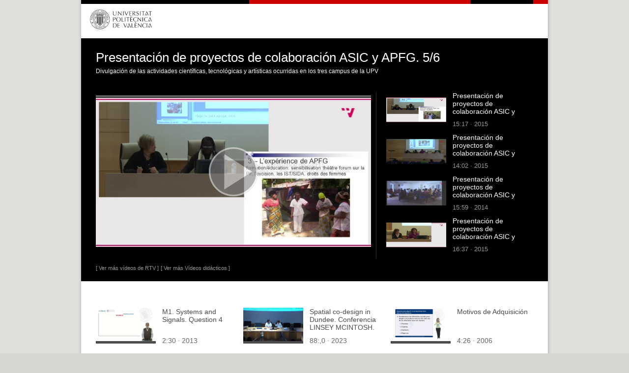

--- FILE ---
content_type: text/html; charset=ISO-8859-15
request_url: http://www.upv.es/visor/media/be9d6abc-f1fe-497b-8124-13bf19bf57bc/c
body_size: 48495
content:
<?xml version="1.0" encoding="ISO-8859-15"?>
<!DOCTYPE html PUBLIC "-//W3C//DTD XHTML 1.1//EN"  "http://www.w3.org/TR/xhtml11/DTD/xhtml11.dtd">
<html version="-//W3C//DTD XHTML 1.1//EN" xmlns="http://www.w3.org/1999/xhtml" xml:lang="en"
      xmlns:xsi="http://www.w3.org/2001/XMLSchema-instance" xsi:schemaLocation="http://www.w3.org/1999/xhtml http://www.w3.org/MarkUp/SCHEMA/xhtml11.xsd">
    

<head>
<meta name="viewport" content="initial-scale=1.0, user-scalable=no"/>
<meta http-equiv="Content-Type" content="text/html; charset=iso-8859-15" />
<title>UPV</title>
<meta name="description" content="La Universitat Politècnica de València, consolidada como una institución joven y dinámica, tiene por objetivo formar para el empleo. Para ello, cuenta con un profesorado competente y motivado, que se esfuerza por ofrecer la máxima calidad educativa. Prácticas remuneradas en empresa, estancias en el extranjero, becas, actividades deportivas y culturales gratuitas. La UPV proporciona a sus alumnos todos los recursos necesarios para una formación integral, que desarrolle por igual los conocimientos tecnológicos y las habilidades sociales y personales." />
<meta name="keywords" content="Valencia, universidad, UPV, politecnica, investigacion,  institutos, parque cientifico, docencia, posgrado, masters, cursos, secundaria, estudiante, profesor, empleo, practicas empresa,  deportes, biblioteca,  servicios universitarios, centros, departamentos, estudios, alumnado, profesores" />
  
<link href="/css/upv_n.css" rel="stylesheet" type="text/css" />
<link href="/css/n23-normal.css" rel="stylesheet" type="text/css" />

<script src="/intupv2k7/ajax3/prototype.js" type="text/javascript"></script>
<script src="/intupv2k7/ajax3/scriptaculous.js" type="text/javascript"></script>
<script type="text/javascript" src="/js/jquery-1.9.1.min.js"></script>
<script type="text/javascript">
  $.noConflict();
  // Code that uses other library's $ can follow here.
  </script>

<!-- <script type="text/javascript" src="/intupv2k7/lib/jquery/addon/jquery.cookie.js"></script> -->
<script type="text/javascript" src="/js/comun.js"></script>
<script type="text/javascript" src="/js/tipografia.js"></script>
<script type="text/javascript" src="/js/idioma.js"></script>


  <!-- Gregal 462313: se añaden los JavaScript necesarios para el funcionamiento del menúy desplegable en bloque -->
  <!-- <script type="text/javascript" src="/js/jquery-1.js"></script> -->
  <!-- <script type="text/javascript" src="/js/jquery-1.9.1.min.js"></script> -->
  <script type="text/javascript" src="/js/jquery.cookie.min.js"></script>
  <script type="text/javascript" src="/js/jquery.easing.js"></script>
  <!-- <script type="text/javascript" src="/js/jquery_003.js"></script> -->

    

<script type="text/javascript">
  jQuery(document).ready(function() {
    establecer_tipografia();
  });
</script>
    
<noscript>
</noscript>
</head>
<body>
<!-- Para el menú herramientas -->
    <script type = "text/javascript">
        function showOnOff(imgElemId,divElemId) {

            var divElem = document.getElementById (divElemId);
            var imgElem = document.getElementById (imgElemId);

            // Abrimos o cerramos el item seleccionado

            if(divElem.style.display == "none" || divElem.style.display == ""){
                divElem.style.display = "block";
                /*imgElem.src = "//www.upv.es/yansu/images/ico_minus.gif";*/
                imgElem.src = "//www.upv.es/imagenes/icon-plegar.png";
                /*opensubs[indice]=1*/

            } else {
                divElem.style.display = "none";
                /*imgElem.src = "//www.upv.es/yansu/images/ico_plus.gif";*/
                imgElem.src = "//www.upv.es/imagenes/icon-desplegar.png";
                /*opensubs[indice]=0*/
            }


            return false; /* true if opera 6 */


        }

    </script>
<noscript><div></div></noscript>

<div id="body">
  <div id="DIVpag">
    <!-- Cab_Banner_n -->
    <div id="DIVcabN3">
      <div id="DIVsep1N3">
        <img class="barrasup_rojonegro1" alt="-" src="/imagenes/NGR.png" style="float:left;width:342px;height:8px;" />
        <img class="barrasup_rojonegro2" alt="-" src="/imagenes/NGR.png" style="width:128px;height:8px;padding-left:30px;padding-right:30px;float:right;" />
      </div>
      <div id="DIVcab1N3">
        <div id="DIVescudoN3"><a href="/"><img src="/imagenes/marcaUPVN1.png" id="escudoN3" alt="UPV" longdesc="/lawai/escudo-es.txt"  /></a></div>

<div class="menu_movil" style="display:none;">
            <div class="div-identif">


               <a href="est_intranet.Ni_portal_n?P_IDIOMA=c" title="Mi UPV" class="menuAD2"><img alt="Mi UPV" src="//www.upv.es/imagenes/img_identif.png" /></a>

             </div>
            <div class="div-hgsa2">
            <img alt="Herramientas" src="//www.upv.es/imagenes/menu-hamburguesa2.png" />
            </div>
            <div class="div-hgsa">
            <img alt="Menú" src="//www.upv.es/imagenes/menu-hamburguesa.png" />
            </div>
        </div>

        <div id="DIVmenuHerramientas">
          <ul>
            <li class="menuHerramientas">
  
<!-- Primera pos p_idioma : 107-->
<a class="menuHerramientas" href="http://www.upv.es/pls/oalu/sic_nvisor.Multimedia?P_FUENTE=media&amp;p_id=be9d6abc-f1fe-497b-8124-13bf19bf57bc&amp;P_IDIOMA=v" title="Versió en valencià" lang="es">Valencià</a>&nbsp;·
<a class="menuHerramientas" href="http://www.upv.es/pls/oalu/sic_nvisor.Multimedia?P_FUENTE=media&amp;p_id=be9d6abc-f1fe-497b-8124-13bf19bf57bc&amp;P_IDIOMA=i" title="English Version" lang="es">English</a>
&nbsp;<div class="separa">I</div></li>
    <li class="menuHerramientas"><a href="/bin2/tipoacc/a?http%3A%2F%2Fwww.upv.es%3A81%2Fpls%2Foalu%2Fsic_nvisor.Multimedia%3FP_FUENTE%3Dmedia%26p_id%3Dbe9d6abc-f1fe-497b-8124-13bf19bf57bc%26p_idioma%3Dc" class="menuHerramientas"
            onclick="return cambia_tipografia(tipo1);return false;"
            title="Tamaño mediano">a</a> · <a
            href="/bin2/tipoacc/A?http%3A%2F%2Fwww.upv.es%3A81%2Fpls%2Foalu%2Fsic_nvisor.Multimedia%3FP_FUENTE%3Dmedia%26p_id%3Dbe9d6abc-f1fe-497b-8124-13bf19bf57bc%26p_idioma%3Dc" class="menuHerramientas"
            onclick="return cambia_tipografia(tipo2);return false;"
            title="Tamaño grande">A</a> &nbsp;<div class="separa">I</div></li>
              <li class="menuHerramientas"><a href="/otros/accesibilidad-es.html" title="Accesibilidad"
                  class="menuHerramientas">Accesibilidad</a> &nbsp;<div class="separa">I</div></li>
              <li class="menuHerramientas"><a href="/otros/mapa-web-es.html" title="Mapa web"
                  class="menuHerramientas">Mapa web</a> &nbsp;<div class="separa">I</div></li>
              <li class="menuHerramientas"><a href="/pls/soalu/sic_mag.MetaBus?p_idioma=c&P_VISTA=normal" title="Buscador"
                  class="menuHerramientas">Buscar</a> &nbsp;<div class="separa">I</div></li>
              <li class="menuHerramientas"><a href="/pls/soalu/sic_person.Busca_Persona?p_idioma=c&P_VISTA=normal" title="Directorio"
                  class="menuHerramientas">Directorio</a></li>
    </ul>
    <ul id="DIVaccesoDirectoN3">
       <li class="menuAD">::&nbsp; <a href="https://intranet.upv.es/pls/soalu/est_intranet.NI_Portal_n?p_idioma=c" title="Mi UPV"
           class="menuAD2">Iniciar sesión</a> &nbsp;::
           <img src="/imagenes/espacio2.png" alt="espacio" width="23" height="5" /></li>
    </ul>
  </div>

  <div class="estabilizador">&nbsp; </div>
  </div>
  <hr id="divide" style="background-color: #888888; height: 2px;margin: 0;display:none;" />
  </div> <!-- /cabecera pagina -->



    <!-- Gregal 462313: Se añade el JavaScript que permite ocultar los menús -->
    <script type="text/javascript">
        function cerrarSubmenus()
        {
          jQuery("#submenu1").slideUp();
          jQuery("#submenu2").slideUp();
          jQuery("#submenu3").slideUp();
          jQuery("#submenu4").slideUp();
          jQuery("#submenu5").slideUp();
        }

        function showOnOff(imgElemId,divElemId) {
            var divElem = document.getElementById (divElemId);
            var imgElem = document.getElementById (imgElemId);
            // Abrimos o cerramos el item seleccionado
            if(divElem.style.display == "none" || divElem.style.display == ""){
                divElem.style.display = "block";
                imgElem.src = "/imagenes/icon-plegar.png";
                /*opensubs[indice]=1*/
            } else {
                divElem.style.display = "none";
                imgElem.src = "/imagenes/icon-desplegar.png";
                /*opensubs[indice]=0*/
            }
            return false; /* true if opera 6 */
        }

        var timer;

        function menu () {
            jQuery("#div_MENUH").hover(
                function(e) {
                    e.preventDefault();
                    e.stopPropagation();
                    jQuery("#DIVbarraMenutog").css({"display":"block"});
                    jQuery("#img_close_tablet").css({"display":"block"});
                    jQuery("#img_open_tablet").css({"display":"none"});
                    if(timer) {
                        clearTimeout(timer);
                        timer = null
                    }
                },
                 function(e) {
                     e.preventDefault();
                     e.stopPropagation();
                     timer = setTimeout(function() {


                        jQuery("#DIVbarraMenutog").slideUp(1000);
                        jQuery("#img_close_tablet").css({"display":"none"});
                        jQuery("#img_open_tablet").css({"display":"block"});

                     }, 1000);
                 }
            );
        }

        jQuery(document).ready(function() {
            menu();
            jQuery("#desplegarSubmenu1").on("click",
                    function () {
                        cerrarSubmenus();
                        jQuery("#submenu1").css({"display":"block"});
                        jQuery("#plegarSubmenu1").css({"display":"block"});
                        jQuery("#desplegarSubmenu1").css({"display":"none"});
                    }
            );
            jQuery("#plegarSubmenu1").on("click",
                    function () {
                        jQuery("#submenu1").css({"display":"none"});
                        jQuery("#plegarSubmenu1").css({"display":"none"});
                        jQuery("#desplegarSubmenu1").css({"display":"block"});
                    }
            );

            jQuery("#menu_close_tablet").on("click", function(e) {
                e.preventDefault();
                e.stopPropagation();
                //alert(document.getElementById("DIVbarraMenutog").style.display);
                if (document.getElementById("DIVbarraMenutog").style.display === "block")
                {
                    jQuery("#DIVbarraMenutog").slideUp();
                    jQuery("#img_close_tablet").css({"display":"none"});
                    jQuery("#img_open_tablet").css({"display":"block"});
                }else if (document.getElementById("DIVbarraMenutog").style.display === "")
                {
                    jQuery("#DIVbarraMenutog").slideUp();
                    jQuery("#img_close_tablet").css({"display":"none"});
                    jQuery("#img_open_tablet").css({"display":"block"});
                }
                else if (document.getElementById("DIVbarraMenutog").style.display === "none")
                {
                    jQuery("#DIVbarraMenutog").css({"display":"block"});
                    jQuery("#img_close_tablet").css({"display":"block"});
                    jQuery("#img_open_tablet").css({"display":"none"});
                }
            });
        });
        //setInterval(menu, 1000);
    </script>


    <!-- Para el menú herramientas -->
    <script type="text/javascript">
        jQuery(document).ready(function() {
            jQuery(".div-hgsa2").on("click",function(){
                        jQuery("#div_MENUHMovil").slideUp();
                        jQuery("#DIVmenuHerramientas").toggle();
                    });
            jQuery(".div-hgsa").on("click",function(){
                        jQuery("#DIVmenuHerramientas").slideUp();
                        jQuery("#div_MENUHMovil").toggle();
                    });
            }
        );
    </script>
<!-- Gregal 462313: Se añaden los menús desplegables y de móvil -->

<!-- MENU -->
    <div id="div_MENUH">
      <div id="DIVbarraMenu">
<ul class="boton">
          <!-- 1 -->
          <li class="menun1 menuM2">
            <a href="#">ADMISIÓN</a> <!--  <span class="menuflechacab"></span> -->
          </li>
          <!-- 2 -->
          <li class="menun1">
            <a href="#">ESTUDIOS</a>
          </li>
          <!-- 3 -->
          <li class="menun1">
            <a href="#">INVESTIGACIÓN</a>
          </li>
          <!-- 4 -->
          <li class="menun1 menuM2">
            <a href="#">ORGANIZACIÓN</a>
          </li>
          <!-- 5 -->
          <li class="menun1 menuM2">
            <a href="#">COMUNIDAD UPV</a>
          </li>
          <li>
           <a class="menu_close" id="menu_close_tablet" title="Open/close" style="display:block;"  href="#">
           <img id="img_open_tablet" src="/imagenes/icon-desplegar_GR.png" alt="Open" style="float:left;position:relative;top:0px;"/>
           <img id="img_close_tablet" src="/imagenes/icon-plegar_GR.png" alt="Close" style="float:left;position:relative;top:0px;display:none;"/>
          </a>
          </li>
        </ul>
<div class="estabilizador"> </div>
      </div>
      <div class="estabilizador"> </div>

<!-- fin menu horizontal -->


<!-- Menú intermedio //////////////////////////////////////////////////////////////////////////  -->

      <div id="DIVbarraMenutog" style="display:none;">

        <ul class="boton">
          <li class="menun1 menuM2">
            <!-- 1 -->
            <div>
              <ul>

                <li> <a href="http://www.upv.es/admision/empezar-en-la-universidad/index-es.html">Empezar en la universidad</a> </li>
                <li> <a href="http://www.upv.es/perfiles/futuro-alumno/index-es.html">Futuro estudiante</a> </li>
                <li> <a href="http://www.upv.es/admision/traslados-e-intercambios/index-es.html">Traslados e intercambios</a> </li>
                <li> <a href="http://www.upv.es/perfiles/orientador/index-es.html">Orientador</a> </li>
                <li> <a href="http://www.upv.es/admision/despues-del-grado/index-es.html">Después del grado</a> </li>

              </ul>
            </div>
          </li>

          <li class="menun1">
            <!-- 2 -->
            <div>
              <ul>

                <li> <a href="http://www.upv.es/estudios/grado/index-es.html">Estudios de grado</a> </li>
                <li> <a href="http://www.upv.es/estudios/posgrado/index-es.html">Estudios de posgrado</a> </li>
                <li> <a href="https://www.upv.es/estudios/buscador-titulos-es">Oferta académica</a> </li>

              </ul>
            </div>
          </li>

          <li class="menun1">
            <!-- 3 -->
            <div>
              <ul>

                <li> <a href="http://www.upv.es/investigacion/estructuras/index-es.html">Estructuras de investigaci&oacute;n</a> </li>
                <li> <a href="http://www.upv.es/investigacion/iniciativas-idi/index-es.html">Iniciativas de I+D+i</a> </li>
                <li> <a href="https://innovacion.upv.es/es" title="Innovación (abre en ventana nueva)" rel="external" target="new" >Innovación <img alt="abre nueva ventana" src="/imagenes/ico_nueva_ventana.png"
                 class="ven_nueva" />
                </a> </li>

              </ul>
            </div>
          </li>

          <li class="menun1 menuM2">
            <!-- 4 -->
            <div >
              <ul>

                <li> <a href="http://www.upv.es/organizacion/la-institucion/index-es.html">La instituci&oacute;n</a> </li>
                <li> <a href="http://www.upv.es/organizacion/vida-universitaria/index-es.html">Vida universitaria</a> </li>
                <li> <a href="http://www.upv.es/organizacion/escuelas-facultades/index-es.html">Escuelas y facultades</a> </li>
                <li> <a href="http://www.upv.es/organizacion/departamentos/index-es.html">Departamentos</a> </li>
                <li> <a href="http://www.upv.es/organizacion/servicios-universitarios/index-es.html">Servicios universitarios</a> </li>

              </ul>
            </div>
          </li>

          <li class="menun1 menuM2">
      <!-- 5 -->
      <div >
        <ul>
          <li> <a href="http://www.upv.es/perfiles/estudiante/index-es.html">Estudiante</a> </li>
          <li> <a href="http://www.upv.es/perfiles/pas-pdi/index-es.html">PAS y PDI</a> </li>
          <li> <a href="http://www.upv.es/perfiles/prensa/index-es.html">Prensa</a> </li>
          <li> <a href="https://www.alumni.upv.es/" title="Titulados (abre en ventana nueva)" rel="external" target="new" >Titulados <img alt="abre nueva ventana" src="/imagenes/ico_nueva_ventana.png"
           class="ven_nueva" /></a></li>
        </ul>
      </div>
    </li>
    <!--<li>
          <a class="menu_close" id="menu_close" title="Cerrar menú"  href="#"><img src="/imagenes/close-gris.png" alt="Open/close" style="float:right;position:relative;top:0px;"/>
          </a>
          </li>-->
        </ul>
        <div class="estabilizador"> </div>

      </div>

    </div>
<!--Menú Móvil-->


<!-- MENU -->
    <div id="div_MENUHMovil" style="display:none;">
      <div id="DIVbarraMenuMovil">
        <ul class="boton">
          <!-- 1 -->
          <li id="menu1" class="menun1 menuM2" onclick="showOnOff('menuimg1','submenu1');">
            <div id="enlamenu1">

            <a href="#">ADMISIÓN<!--  <span class="menuflechacab"></span> --></a>

            &nbsp;
            </div>
            <!--<div id="divimg1"><img  id="menuimg1" alt="Desplegar/plegar" src="//www.upv.es/yansu/images/ico_plus.gif" style="width:15;height:9;"/></div>-->
            <div id="divimg1"><img  id="menuimg1" alt="Desplegar/plegar" src="/imagenes/icon-desplegar.png" style="width:15;height:9;"/></div>

            <ul id="submenu1" class="boton">
          <li class="menun1 menuM2">
            <!-- 1 -->
            <div>
              <ul>
              <li> <a href="http://www.upv.es/admision/empezar-en-la-universidad/index-es.html">Empezar en la universidad</a> </li>
              <li> <a href="http://www.upv.es/perfiles/futuro-alumno/index-es.html">Futuro estudiante</a> </li>
              <li> <a href="http://www.upv.es/admision/traslados-e-intercambios/index-es.html">Traslados e intercambios</a> </li>
              <li> <a href="http://www.upv.es/perfiles/orientador/index-es.html">Orientador</a> </li>
              <li> <a href="http://www.upv.es/admision/despues-del-grado/index-es.html">Después del grado</a> </li>

              </ul>
            </div>
          </li>
          </ul>
          </li>
          <!-- 2 -->
          <li id="menu2" class="menun1 menuM2" onclick="showOnOff('menuimg2','submenu2');">
            <div id="enlamenu2">

            <a href="#">ESTUDIOS</a>

            &nbsp;
            </div>
            <div id="divimg2"><img  id="menuimg2"  alt="Desplegar/plegar" src="/imagenes/icon-desplegar.png" style="width:15;height:9;"/></div>

            <ul id="submenu2" class="boton">
            <li class="menun1">
            <!-- 2 -->
            <div>
              <ul>

                <li> <a href="http://www.upv.es/estudios/grado/index-es.html">Estudios de grado</a> </li>
                <li> <a href="http://www.upv.es/estudios/posgrado/index-es.html">Estudios de posgrado</a> </li>
                <li> <a href="https://www.upv.es/estudios/buscador-titulos-es">Oferta académica</a> </li>

              </ul>
            </div>
          </li>
          </ul>
          </li>

          <!-- 3 -->
          <li id="menu3" class="menun1 menuM2" onclick="showOnOff('menuimg3','submenu3');">
          <div id="enlamenu3">

            <a href="#">INVESTIGACIÓN</a>

            &nbsp;
            </div>
            <div id="divimg3"><img id="menuimg3" alt="Desplegar/plegar" src="/imagenes/icon-desplegar.png" style="width:15;height:9;"/></div>

            <ul id="submenu3" class="boton">
            <li class="menun1">
            <!-- 3 -->
            <div>
              <ul>

                <li> <a href="http://www.upv.es/investigacion/estructuras/index-es.html">Estructuras de investigación</a> </li>
                <li> <a href="http://www.upv.es/investigacion/iniciativas-idi/index-es.html">Iniciativas de I+D+i</a> </li>
                <li> <a href="https://innovacion.upv.es/es" title="Innovación (abre en ventana nueva)" rel="external" target="new" >Innovación <img alt="abre nueva ventana" src="/imagenes/ico_nueva_ventana.png"
                 class="ven_nueva" />
                </a> </li>

              </ul>
            </div>
          </li>
          </ul>
          </li>

          <!-- 4 -->
          <li id="menu4" class="menun1 menuM2" onclick="showOnOff('menuimg4','submenu4');">
            <div id="enlamenu4">

            <a href="#">ORGANIZACIÓN</a>

            &nbsp;
            </div>
            <div id="divimg4"><img id="menuimg4" alt="Desplegar/plegar" src="/imagenes/icon-desplegar.png" style="width:15;height:9;"/></div>

            <ul id="submenu4" class="boton">
            <li class="menun1 menuM2">
            <!-- 4 -->
            <div >
              <ul>

                <li> <a href="http://www.upv.es/organizacion/la-institucion/index-es.html">La instituci&oacute;n</a> </li>
                <li> <a href="http://www.upv.es/organizacion/vida-universitaria/index-es.html">Vida universitaria</a> </li>
                <li> <a href="http://www.upv.es/organizacion/escuelas-facultades/index-es.html">Escuelas y facultades</a> </li>
                <li> <a href="http://www.upv.es/organizacion/departamentos/index-es.html">Departamentos</a> </li>
                <li> <a href="http://www.upv.es/organizacion/servicios-universitarios/index-es.html">Servicios universitarios</a> </li>

              </ul>
            </div>
          </li>
          </ul>
          </li>

          <!-- 5 -->
          <li  id="menu5" class="menun1 menuM2" onclick="showOnOff('menuimg5','submenu5');">
            <div id="enlamenu5">

            <a href="#">COMUNIDAD UPV</a>

            </div>
            &nbsp;
            <div id="divimg5"><img id="menuimg5" alt="Desplegar/plegar" src="/imagenes/icon-desplegar.png" style="width:15;height:9;"/></div>

            <ul id="submenu5" class="boton">
            <li class="menun1 menuM2">
      <!-- 5 -->
      <div >
        <ul>
          <li> <a href="http://www.upv.es/perfiles/estudiante/index-es.html">Estudiante</a> </li>
          <li> <a href="http://www.upv.es/perfiles/pas-pdi/index-es.html">PAS y PDI</a> </li>
          <li> <a href="http://www.upv.es/perfiles/prensa/index-es.html">Prensa</a> </li>
          <li> <a href="https://www.alumni.upv.es/" title="Titulados (abre en ventana nueva)" rel="external" target="new" >Titulados <img alt="abre nueva ventana" src="/imagenes/ico_nueva_ventana.png"
           class="ven_nueva" /></a></li>
        </ul>
      </div>
    </li>
        </ul>
          </li>

        </ul>

        <div class="estabilizador"> </div>
      </div>
      <div class="estabilizador"> </div>

<!-- fin menu horizontal -->

    </div>


<style type="text/css">
          div.upv_botones1 div {
          display: inline-block;
          padding-left: 25px;
          padding-bottom: 5px;
          width: 272px;
          }
          div.upv_botones1 {
            margin-left: -25px;
            margin-top: 15px;
          }
           div.upv_botones1 div a{
            text-decoration:none !important;
          }
          .div_BLOQUE1{
             background-color: #EEEDEB !important;
             border-radius: 5px;
             font-family: Arial,Helvetica,sans-serif;
             font-size: 100%;
             margin-left: 0;
             padding-right: 8px;
             width: 90% !important;
             float: left !impotant;
             padding-left: 10px !important;
             float: left !important;
             padding-top: 5px !important;
          }
          .upv_plegable_contenido {
            display: block;
          }
          #contenido {
            margin-bottom: 0px;
            width: 950px;
            height: 485px;
          }
          #DIVBloqueNegro {
            background-color: black;
            float:left;
            width: 950px;
            margin-bottom: 5px;
          }
          #DIVVideo {
            padding-left:30px;
            padding-right:10px;
            height:310px;
          }
          #DIVTitularVideo, .TitularVideo {
            padding-left: 30px !important;
          }
          #DIVTitularVideo {
            font-size: 26px !important;
            font-family: Helvetica Neue, Helvetica, Arial, sans-serif !important;
            text-align: left;
            color: #fff !important;
          }
          .TitularVideo {
            font-size: 12px !important;
            font-family: Helvetica Neue, Helvetica, Arial, sans-serif !important;
            text-align: left;
            color: #fff !important;
            overflow: hidden;
            text-overflow: ellipsis;
            white-space: nowrap;
          }
          .avisoVideos {
            font-size: 16px !important;
          }
          .TitularVideo {
            font-size: 12px !important;
          }
          #DIVIframe {
            width: 600px;
            float:left;
          }
          #DIVColVideos {
            width: 340px;
            float:left;
            padding-bottom: 30px;
          }
          #DIVContVideos {
            padding-top: 49px;
            padding-left: 30px;
            width: 920px;
            float:left;
          }
          #contenido h2 {
            border-top: none;
          }
          #DIVColVideos .VideoBloque {
            padding-left: 20px;
            clear: both;
          }
          .uw3_titulo, .uw3_resumen{
            float:left;
            width: 164px;
          }
          #DIVContVideos .VideoBloque {
            float: left;
            width: 300px;
            height: 120px;
         }
         #DIVBloqueTitVid > h2,  #DIVBloqueTitVid > p {
           padding-right: 30px;
         }
         #DIVBloqueTitVid > h2 {
            font-size: 14px;
            font-family: Helvetica Neue, Helvetica, Arial, sans-serif;
            text-align: left;
            color: #fff;
            font-weight: normal;
            text-overflow: ellipsis;
            overflow: hidden;
         }
         #DIVBloqueTitVid > p {
           font-size: 14px;
           font-family: Helvetica Neue, Helvetica, Arial, sans-serif;
           text-align: left;
           color: #999999;
           overflow:hidden;
           text-overflow: ellipsis;
           white-space: nowrap;
           padding-bottom: 35px;
           margin-bottom: 0px !important;
         }
         #DIVContVideos div.VideoBloque div.uw3_titulo {
           font-size: 14px !important;
            font-family: Helvetica Neue, Helvetica, Arial, sans-serif;
            text-align: left;
            color: #4b4b4b !important;
            text-decoration: none;
            width: 145px;
         }
         #DIVContVideos div.VideoBloque div.uw3_titulo a {
           font-size: 14px !important;
            font-family: Helvetica Neue, Helvetica, Arial, sans-serif;
            text-align: left;
            color: #4b4b4b !important;
            text-decoration: none;
            font-weight: normal !important;
         }
         #DIVContVideos div.VideoBloque div.uw3_resumen {
            font-size: 14px !important;
            font-family: Helvetica Neue, Helvetica, Arial, sans-serif !important;
            text-align: left;
            color: #666666 !important;
            width: 145px;
         }
         #DIVContVideos div.VideoBloque div.uw3_resumen > p {
            font-size: 14px !important;
            font-family: Helvetica Neue, Helvetica, Arial, sans-serif !important;
            text-align: left;
            color: #666666 !important;
            width: 164px;
            overflow: hidden;
            text-overflow: ellipsis;
            white-space: nowrap;
            padding-top: 10px;
         }
         #DIVContVideos div.VideoBloque div.uw3_imagen {
             background-color: #4B4B4B;
         }
         #DIVContVideos div.VideoBloque div.uw3_imagen img {
           max-height:73px;
           width: 122px;
         }
         #DIVpanelVideosVideoTextoMasVideos > a {
            color: #999999 !important;
            text-decoration: none !important;
            font-size: 11px;

         }
         #DIVpanelVideosVideoTextoMasVideos > a:hover {
            text-decoration: none !important;
            color: #999999 !important;
         }
         #DIVpanelVideosVideoTextoMasVideos {
            padding: 20px 0 20px 30px;
         }
         #ColVideosRel .VideoBloque .uw3_imagen img {
            width: 122px;
            height: 73px;
         }
        #DIVColVideos #ColVideosRel .VideoBloque .uw3_resumen > p {
            padding-top: 10px;
            overflow: hidden;
            text-overflow: ellipsis;
            white-space: nowrap;
            color: #999999 !important;
        }


        #divide{display: none !important;}
        #DIVcab1N3{margin-bottom: 20px; height: 50px;}

        #DIVVideo{
            width: 90vw !important;
            height: 50vw !important;
        }
        #contenido, #DIVBloqueTitVid, #DIVIframe{width: auto !important;}
        #ColVideosRel{width: auto !important;}

        /*#DIVBloqueTitVid, #DIVIframe, #DIVVideo{width: 100% !important;}*/


        .errorContainer{
            width: 70% !important;
            height: 40% !important;
        }

    

        .uw3_imagen {
            float:left;
            margin-right:13px;
            height: 73px;
            background-color: #000000;
          }
          .uw3_titulo {
            font-size: 14px;
            font-family: Helvetica Neue, Helvetica, Arial, sans-serif;
            text-align: left;
            /*color: #ffffff;*/
            font-weight: normal !important;
              height: 49px;
              overflow: hidden;
              overflow-wrap: break-word;
              text-align: left;
              text-overflow: ellipsis;
          }
          .uw3_resumen{
            font-size: 14px;
            font-family: Helvetica Neue, Helvetica, Arial, sans-serif;
            text-align: left;
            color: #999999 !important;
          }
          #ColVideosRel .VideoBloque .uw3_titulo > a {
            text-decoration: none;
            font-size: 14px !important;
            color: #ffffff; !important;
            font-weight: normal !important;
          }
          #ColVideosRel {
            display: inline;
            float: left;
            border-left: 0.07em solid #2a2a2a;
            padding-right: 20px;
          }

          #DIVVideo{
            width: 560px !important;
            height: 328px !important;fi
          }

          #DIVcab1N3 {
            height: 50px;
          }
          </style>




<style type="text/css">
  .container {
    float:left;
    width: 680px;
    margin-left: 0px;
  }
  #contenido h2.cabEventos{
    color: #000;
    margin-bottom: 25px;
    border-top: none;
    padding-top: 8px;
  }
  #contenido a:hover {
    color: #000000;
  }
  .filtro-izq{
    background-color:#F9F9F9;
    z-index:1;
    float:left;
    display:block;
    position:relative;
    margin-top: 10px;
  }
  .iframe-centro-msie{
    display: block;
    position:relative;
    z-index:2;
    padding-top: 12px;
    padding-bottom:2px;
    float:right;
  }
  .iframe-centro-no-msie{
    display: block;
    position:relative;
    z-index:2;
    padding-top: 0px;
    padding-bottom:2px;
    float:right;
  }
  #contenido .iframe-centro-msie p{
    border-bottom: 1px dotted #4B4B4B;
    padding-bottom: 4px;
    margin-bottom: 4px;
  }
  .suscripcion-noticias p {
    background-image: url(/yansu/images/puntos_men.gif);
    background-repeat:  repeat-x;
    background-position: bottom;
    padding-bottom:8px;
  }
  #contenido .iframe-centro-no-msie p {
    padding-bottom:8px;
    border-bottom: 1px solid #e7e7e7;
    font-size: 95%;
  }
  #contenido .iframe-centro-no-msie a.upv_enlace {
    color: #777;
    text-decoration: none;
  }
  .iframe-centro-no-msie p.cultural {
    background-image: doc_azul.gif
  }
  .iframe-centro-no-msie p.deportes {
    background-image: doc_azul.gif
  }
  .iframe-centro{
    display: block;
    position:relative;
    z-index:2;
    padding-top: 0px;
    font-size:11px;
    padding-bottom:2px;
    float:right;
  }
  #contenido .iframe-centro P{
    border-bottom-width: 1px;
    border-bottom-style: solid;
    border-bottom-color: #E0E0E0;
    padding-bottom: 2px;
    font-SIZE:11px;
    text-align:LEFT;
    color:#4b4b4b;
  }
  .iframe-centro A{
    CLASS:upv_enlace;
  }
  .tabla_centro{
    font-SIZE:11px;
    text-align:LEFT;
    width:100%;
  }
  .tabla_centro td{
    padding-LEFT:12px;
  }
  .tabla_centro th{
    padding-LEFT:2px;
    font-SIZE:12px;
    border-bottom-width: 1px;
    border-bottom-style: solid;
    border-bottom-color: #E0E0E0;
    color:#F16702;
    padding-bottom: 6px;
    padding-top:12px;
  }
  .izq-sombreado {
    /* Se utiliza en el filtro noticias izquierdo de la pantalla principal de la agenda */
    width:169px;
    text-align:LEFT;
    background-color:#F9F9F9;
    padding-LEFT: 12px;
    padding-RIGHT: 10px;
    padding-bottom: 12px;
    padding-top: 12px;
   }
  .titular-izq {
    /* Se utiliza en el filtro noticias izquierdo de la pantalla principal de la agenda */
    font-family: Arial, Helvetica, sans-serif;
    font-SIZE: 11px;
    color: #4b4b4b;
    font-weight: bold;
    border-bottom-width: 4px;
    border-bottom-style: solid;
    border-bottom-color: #4A4A4A;
    width:169px;
    padding-top: 2px;
    padding-bottom: 5px;
    padding-LEFT: 0px;
    }
  .izq-sombreado strong {
    /* Se utiliza en el filtro noticias izquierdo de la pantalla principal de la agenda */
    font-SIZE: 11px;
    color: #777;
  }
  .titular-izq strong {
    /* Se utiliza en el filtro noticias izquierdo de la pantalla principal de la agenda */
    font-SIZE: 11px;
  }
  .lista-enlaces-izq {
    padding-bottom: 2px;
    border-bottom-width: 4px;
    border-bottom-style: solid;
    border-bottom-color: #E0E0E0;
    background-color: #ffffff;
  }
  #contenido .lista-enlaces-izq P{
    font-SIZE: 11px;
    border-bottom: 1px dotted #777;
    padding-top: 2px;
    padding-bottom: 3px;
    margin: 0px;
    padding-LEFT: 0px;
    width: 169px;
    color: #777;
  }
  .select_visualizar{
    font-family: Arial, Helvetica, sans-serif;
    font-SIZE: 9px;
    color: #4b4b4b;
    width:167px;
  }
  .select_dia {
    font-family: Arial, Helvetica, sans-serif;
    font-SIZE: 9px;
    color: #4b4b4b;
    width:40px;
  }
  .select_mes {
    font-family: Arial, Helvetica, sans-serif;
    font-SIZE: 9px;
    color: #4b4b4b;
    width:70px;
  }
  .select_any {
    font-family: Arial, Helvetica, sans-serif;
    font-SIZE: 9px;
    color: #4b4b4b;
    width:50px;
  }
  .td_btn_filtro{
    width:167px;
    text-align:RIGHT;
    background-color:#F9F9F9;
    padding-LEFT: 135px;
  }
  .btn_filtro_buscar {
    font-SIZE:11px;
    background-color:#F16702;
  }
  .categoria  {
    color:#CC0000;
  }

  /* FLOAT FIX */

  .clearfix:AFTER {
    CONTENT: ".";
    display: BLOCK;
    height: 0px;
    clear: both;
    VISIBILITY: hidden;
  }

/* \*/
* html .clearfix {height: 1%;}
/*  */

  /* submenu solapas */

  #solapas-submenu {
    width:179px;
    padding-LEFT: 0px;
    padding-RIGHT: 12px;
    padding-bottom: 1px;
    border-bottom: 1px solid #C0C4C3;
    background-color: #F9F9F9;
  }
  #solapas-submenu SPAN {
    display: BLOCK;
    FLOAT: LEFT;
    background: url(/niujom/imagenes/_solapas-upv.gif) NO-REPEAT RIGHT -60px;
    padding: 0px 10px 0px 0px;
    margin-RIGHT:0px;
    font-SIZE: 11px;
  }
  #solapas-submenu SPAN A {
    display: BLOCK;
    FLOAT: LEFT;
    background: url(/niujom/imagenes/_solapas-upv.gif) NO-REPEAT 0px -60px;
    padding: 2px 0px 2px 10px;
    color: #838383;
    text-decoration: NONE;
    }
  #solapas-submenu SPAN A:HOVER {
    text-decoration: underline;
  }
  #solapas-submenu SPAN.sel {
    background: url(/niujom/imagenes/_solapas-upv.gif) NO-REPEAT RIGHT 0px;
  }
  #solapas-submenu SPAN.sel A {
    background: url(/niujom/imagenes/_solapas-upv.gif) NO-REPEAT 0px 0px;
    color: #FFFFFF;
    font-weight: bold;
    text-decoration: NONE;
  }
  .rss-logo-mini{
    text-align:RIGHT;
    width:20px;
    FLOAT:RIGHT;
    margin-top:-20px;
    display:INLINE;
    margin-RIGHT:8px;
    height:16px;
  }
</style>
<style type="text/css">
/* YANSU : Redefinimos algunas */
/* PAQUETE : Estilos del PAQUETE */
.form_inline{display:inline;margin:0px;padding:0px;}
.separador_gris{width:100%;border-bottom:1px dotted #e9e9e9;margin-top:10px;margin-bottom:5px;font-weight:bold;}
.age_input{color:#4b4b4b;font-size:12px;}
</style>
<style type="text/css">
         #DIVmenuHerramientas, .menu_movil, #div_MENUH {
             display: none !important;
          }
         </style>
<div id="pagina">
<div id="contenido">
<div id="DIVBloqueNegro">
        <div id="DIVBloqueTitVid">
        <h2 id="DIVTitularVideo">Presentación de proyectos de colaboración ASIC y APFG. 5/6</h2>
<p class="TitularVideo">Divulgación de las actividades científicas, tecnológicas y artísticas ocurridas en los tres campus de la UPV</p>
<div id="DIVIframe">
<iframe id="DIVVideo" allowfullscreen src="https://media.upv.es/player/embed.html?id=be9d6abc-f1fe-497b-8124-13bf19bf57bc&autoplay=true" style="border:0px #FFFFFF none;" name="Paella Player" scrolling="no" frameborder="0" marginheight="0px" marginwidth="0px" width="550" height="300"></iframe>
<div id="DIVpanelVideosVideoTextoMasVideos">
<a href="//www.upv.es/rtv/portada/">[ Ver más vídeos de RTV ]</a>
<a href="//media.upv.es">[ Ver más Vídeos didácticos ]</a>
</div>
</div>
          </div>
<div id="DIVColVideos">
<div id="ColVideosRel">
<div class="VideoBloque">
<div class="uw3_imagen" style="display:inline;vertical-align:top;">
                          <a href="//www.upv.es/visor/media/1a911c82-1b97-497a-915a-f8857e29fe80/c" ><img src="https://media.upv.es/resources/politube/videos/1a911c82-1b97-497a-915a-f8857e29fe80/slides/thumb.259.jpg" alt="Presentación de proyectos de colaboración ASIC y APFG. 5/6" title="Presentación de proyectos de colaboración ASIC y APFG. 5/6" class="" width="109" /></a>
                   </div>
                    <div class="uw3_titulo">
                    <a href="//www.upv.es/visor/media/1a911c82-1b97-497a-915a-f8857e29fe80/c" >Presentación de proyectos de colaboración ASIC y APFG. 5/6</a>
                    </div>
                    <div class="uw3_resumen"><p>15:17 · 2015 </p></div>

                   </div>
<div class="VideoBloque">
<div class="uw3_imagen" style="display:inline;vertical-align:top;">
                          <a href="//www.upv.es/visor/media/827df984-9778-40a6-ae15-6ce4d2743129/c" ><img src="https://media.upv.es/resources/politube/videos/827df984-9778-40a6-ae15-6ce4d2743129/slides/thumb.835.jpg" alt="Presentación de proyectos de colaboración ASIC y APFG. 6/6" title="Presentación de proyectos de colaboración ASIC y APFG. 6/6" class="" width="109" /></a>
                   </div>
                    <div class="uw3_titulo">
                    <a href="//www.upv.es/visor/media/827df984-9778-40a6-ae15-6ce4d2743129/c" >Presentación de proyectos de colaboración ASIC y APFG. 6/6</a>
                    </div>
                    <div class="uw3_resumen"><p>14:02 · 2015 </p></div>

                   </div>
<div class="VideoBloque">
<div class="uw3_imagen" style="display:inline;vertical-align:top;">
                          <a href="//www.upv.es/visor/media/c90469b8-7bca-4445-8128-9d049e8dc251/c" ><img src="https://media.upv.es/resources/politube/videos/c90469b8-7bca-4445-8128-9d049e8dc251/slides/thumb.28.jpg" alt="Presentación de proyectos de colaboración ASIC y APFG. 3/6" title="Presentación de proyectos de colaboración ASIC y APFG. 3/6" class="" width="109" /></a>
                   </div>
                    <div class="uw3_titulo">
                    <a href="//www.upv.es/visor/media/c90469b8-7bca-4445-8128-9d049e8dc251/c" >Presentación de proyectos de colaboración ASIC y APFG. 3/6</a>
                    </div>
                    <div class="uw3_resumen"><p>15:59 · 2014 </p></div>

                   </div>
<div class="VideoBloque">
<div class="uw3_imagen" style="display:inline;vertical-align:top;">
                          <a href="//www.upv.es/visor/media/c5e2bd8c-617b-448b-912e-54e5fe4a2b94/c" ><img src="https://media.upv.es/resources/politube/videos/c5e2bd8c-617b-448b-912e-54e5fe4a2b94/slides/thumb.28.jpg" alt="Presentación de proyectos de colaboración ASIC y APFG. 2/6" title="Presentación de proyectos de colaboración ASIC y APFG. 2/6" class="" width="109" /></a>
                   </div>
                    <div class="uw3_titulo">
                    <a href="//www.upv.es/visor/media/c5e2bd8c-617b-448b-912e-54e5fe4a2b94/c" >Presentación de proyectos de colaboración ASIC y APFG. 2/6</a>
                    </div>
                    <div class="uw3_resumen"><p>16:37 · 2015 </p></div>

                   </div>
</div>
</div>
</div>
<div id="DIVContVideos">
<div class="VideoBloque">
<div class="uw3_imagen" style="display:inline;vertical-align:top;">
                        <a href="//www.upv.es/visor/media/1b02109f-00ac-064d-8589-765d4d60ee57/c" ><img src="https://media.upv.es/resources/imported/polimedia/1b02109f-00ac-064d-8589-765d4d60ee57/slides/thumb.28.jpg" alt="M1. Systems and Signals. Question 4" title="M1. Systems and Signals. Question 4" class="" width="109" /></a>
                       </div>
                        <div class="uw3_titulo">
                        <a href="//www.upv.es/visor/media/1b02109f-00ac-064d-8589-765d4d60ee57/c" >M1. Systems and Signals. Question 4</a>
                        </div>
                        <div class="uw3_resumen"><p>2:30 · 2013 </p></div>
                       </div>
<div class="VideoBloque">
<div class="uw3_imagen" style="display:inline;vertical-align:top;">
                        <a href="//www.upv.es/visor/media/7c4da3f0-7a41-11ee-9406-ff64627e0d08/c" ><img src="https://media.upv.es/resources/etsa/7c4da3f0-7a41-11ee-9406-ff64627e0d08/slides/thumb.57.jpg" alt="Spatial co-design in Dundee.  Conferencia LINSEY MCINTOSH." title="Spatial co-design in Dundee.  Conferencia LINSEY MCINTOSH." class="" width="109" /></a>
                       </div>
                        <div class="uw3_titulo">
                        <a href="//www.upv.es/visor/media/7c4da3f0-7a41-11ee-9406-ff64627e0d08/c" >Spatial co-design in Dundee.  Conferencia LINSEY MCINTOSH.</a>
                        </div>
                        <div class="uw3_resumen"><p>88:,0 · 2023 </p></div>
                       </div>
<div class="VideoBloque">
<div class="uw3_imagen" style="display:inline;vertical-align:top;">
                        <a href="//www.upv.es/visor/media/a2d5db43-9fe5-6148-b947-607e736da456/c" ><img src="https://media.upv.es/resources/imported/polimedia/a2d5db43-9fe5-6148-b947-607e736da456/slides/thumb.28.jpg" alt="Motivos de Adquisición" title="Motivos de Adquisición" class="" width="109" /></a>
                       </div>
                        <div class="uw3_titulo">
                        <a href="//www.upv.es/visor/media/a2d5db43-9fe5-6148-b947-607e736da456/c" >Motivos de Adquisición</a>
                        </div>
                        <div class="uw3_resumen"><p>4:26 · 2006 </p></div>
                       </div>
<div class="VideoBloque">
<div class="uw3_imagen" style="display:inline;vertical-align:top;">
                        <a href="//www.upv.es/visor/media/12c577d0-bb97-472b-a8f3-ea1648ff43bf/c" ><img src="https://media.upv.es/resources/videoapuntes/videos/12c577d0-bb97-472b-a8f3-ea1648ff43bf/slides/presentation_preview.jpg" alt="10. Principales Requisitos de las Comunicaciones Multimedias" title="10. Principales Requisitos de las Comunicaciones Multimedias" class="" width="109" /></a>
                       </div>
                        <div class="uw3_titulo">
                        <a href="//www.upv.es/visor/media/12c577d0-bb97-472b-a8f3-ea1648ff43bf/c" >10. Principales Requisitos de las Comunicaciones Multimedias</a>
                        </div>
                        <div class="uw3_resumen"><p>6:15 · 2023 </p></div>
                       </div>
<div class="VideoBloque">
<div class="uw3_imagen" style="display:inline;vertical-align:top;">
                        <a href="//www.upv.es/visor/media/48375b3a-21af-4989-95db-b30d0f23077c/c" ><img src="" alt="6º MusiCalassan 03-05-2013" title="6º MusiCalassan 03-05-2013" class="" width="109" /></a>
                       </div>
                        <div class="uw3_titulo">
                        <a href="//www.upv.es/visor/media/48375b3a-21af-4989-95db-b30d0f23077c/c" >6º MusiCalassan 03-05-2013</a>
                        </div>
                        <div class="uw3_resumen"><p>: · 2015 </p></div>
                       </div>
<div class="VideoBloque">
<div class="uw3_imagen" style="display:inline;vertical-align:top;">
                        <a href="//www.upv.es/visor/media/ca964cf9-972e-4144-b65b-fe3b3f33ba28/c" ><img src="https://media.upv.es/resources/ice/ca964cf9-972e-4144-b65b-fe3b3f33ba28/slides/thumb.57.jpg" alt="Determinación de la actividad fosfomonoesterasa ácida del suelo" title="Determinación de la actividad fosfomonoesterasa ácida del suelo" class="" width="109" /></a>
                       </div>
                        <div class="uw3_titulo">
                        <a href="//www.upv.es/visor/media/ca964cf9-972e-4144-b65b-fe3b3f33ba28/c" >Determinación de la actividad fosfomonoesterasa ácida del suelo</a>
                        </div>
                        <div class="uw3_resumen"><p>10:40 · 2013 </p></div>
                       </div>
  <div class="estabilizador"> </div>
</div>
<!-- / contenido-->
  <div class="estabilizador"> </div>
</div>
<!-- / pagina -->

      <!-- Pie_Pagina_n -->
    <div class="estabilizador"> </div>
    <div id="DIVpiePagina">
      <div id="DIVsepPie1N3"><br/></div>
      <div style="float:right;margin-right:15px;">
        <a href="http://www.upv.es/entidades/AMAPUOC/" title="EMAS"><img src="/imagenes/EMASupv.png" alt="EMAS upv" width="33" height="62" /></a>
      </div>
      <div class="texto_pie menuPieN2">
        <div id="DIVpieMenu">
          <ul>
            <li class="menuPIE"><a href="http://www.upv.es/otros/como-llegar-upv/index-es.html" title="C&oacute;mo llegar" class="menuPIE">C&oacute;mo llegar</a>&nbsp;I</li>
            <li class="menuPIE"><a href="http://www.upv.es/plano/plano-2d-es.html" title="Planos" class="menuPIE">Planos</a>&nbsp;I</li>
            <li class="menuPIE"><a href="http://www.upv.es/otros/contacto-es.html" title="Contacto" class="menuPIE">Contacto</a></li>
          </ul>
        <div class="texto_contacto">Universitat Polit&egrave;cnica de Val&egrave;ncia &copy; 2020 &middot; Tel. (+34) 96 387 70 00</div>
        </div>
      </div>
    </div>
    <!-- /pie_pagina -->
  

      <script>
        (function(i,s,o,g,r,a,m){i['GoogleAnalyticsObject']=r;i[r]=i[r]||function(){
            (i[r].q=i[r].q||[]).push(arguments)},i[r].l=1*new Date();a=s.createElement(o),
            m=s.getElementsByTagName(o)[0];a.async=1;a.src=g;m.parentNode.insertBefore(a,m)
        })(window,document,'script','https://www.google-analytics.com/analytics.js','ga');

        ga('create', 'UA-1686067-1', 'auto');
        ga('send', 'pageview');
      </script>
  <div class="estabilizador"> </div>
</div>
<!-- /DIVpag -->
  <div class="estabilizador"> </div>
</div>
<!-- /body -->
</body></html>


--- FILE ---
content_type: text/css
request_url: http://www.upv.es/css/n23-normal.css
body_size: 7859
content:
/****************************************************************************
 Vista normal
***************************************************************************** */
/** ** Vista normal en general ********************************************** */

#DIVpag {
    min-height: 0 !important;
}

#DIVcabN3 {
    text-align: left;
}

#DIVescudoN3 {
    text-align: left;
}

#DIVmenuHerramientas {
    width: 100%;
}

#DIVmenuHerramientas ul {
    height: 24px;
    margin: 0;
    padding: 4px 0 0;
}

#DIVmenuHerramientas ul li {
    display: inline;
    float: left;
    margin: 0;
    padding: 0 2px;
}

.menuHerramientas {
    margin: 0;
    padding: 0;
    font-size: 1em;
    color: #4b4b4b;
    font-style: normal;
    text-decoration: none;
    text-align: left;
}

a.menuHerramientas:hover {
    color: #000000;
    text-decoration: underline;
}

.separa {
    float: right;
    font-size: 1em;
}

#imgMovil {
    display: none;
}


.div_BLOQUE {
    float: none !important;
    width: 100% !important;
    padding: 0 !important;
}

.div_BLOQUE1 .bloque a {
    display: block;
}

.div_BLOQUE {
    float: left !important;
    padding: 8px !important;
    width: 270px !important;
}

/* ************************************************************************ */
/* ** Barra Menú horizontal *********************************************** */
#div_MENUH {
    margin: 0;
    background-color: #191919;
    text-align: left;
    min-height: 28px;
    font-family: Helvetica, Arial, Tahoma, sans-serif;
}

#div_MENUH:hover div {
    display: block;
}

#DIVbarraMenu {
    margin: 0;
    padding: 0;
    background-color: #191919;
    text-align: left;
    border: none;
}

#DIVbarraMenu > ul.boton {
    letter-spacing: 1px;
}

ul.boton { /* redefinimos .boton */
    letter-spacing: 0.06em;
    text-align: left;
    color: #FFFFFF;
    text-decoration: none;
}

/* Comun a la barra de menú y a los items del menú */
.boton a {
    color: white;
    text-decoration: none;
    display: block;
}

.boton a:hover {
    color: #d7d6d1;
}

.boton li {
    margin: 0;
    list-style: none;
    padding: 0;
}

.boton li a {
    color: white;
    text-decoration: none;
    padding: 0;
    margin: 0;
    padding-left: 9px;
    font-weight: normal;
}

.boton li a:hover {
    color: #D1C8C8;
}

.boton div {
    display: block;
    position: relative;
    width: 150px;
    text-align: left;
    background: #232323;
    padding: 12px 2px 10px 0;
    font-weight: bold;
    font-family: Arial, Helvetica, sans-serif;
    z-index: 100;
}

.boton li.menun1:hover div {
    /* visibility: visible; */
    display: block;
}

.boton li.menun1:hover {
    background: #333;
}

/* /Comun a la barra de menú y a los items del menú */

/* ** /Barra Menú horizontal ********************************************** */

/* ************************************************************************ */
/* ** Elementos de menú intermedio. Vista normal ************************** */
#DIVbarraMenutog {
    margin: 0;
    padding: 0;
    background-color: #232323;
    text-align: left;
    border: none;
    height: 186px;
    display: none;
}

#DIVbarraMenutog ul.boton {
    margin: 0;
    padding: 0;
    height: 25px;
    text-align: left;
    vertical-align: middle;
    font-family: Arial, Helvetica, sans-serif;
    font-weight: bold;
    font-size: 12px;
}

#DIVbarraMenutog ul.boton li.menun1 {
    background: #333333;
    border-right: 1px solid #4A4A4A;
    width: 153px;
    height: auto;
    line-height: 25px;
    padding: 0;
    float: left;
    margin-left: 3px;
    padding-left: 8px;
}

#DIVbarraMenutog ul.boton li.menuM2 {
    width: 137px;
}

#DIVbarraMenutog ul.boton li div {
    /*border-right: 1px solid #4a4a4a;*/
    height: 162px;
    width: auto;
}

#DIVbarraMenutog ul.boton li div {
    position: relative;
    text-align: left;
    background: #232323;
    padding: 12px 2px 10px 0;
    font-weight: bold;
    font-family: Arial, Helvetica, sans-serif;
    z-index: 100;
}

#DIVbarraMenutog ul.boton ul li {
    height: auto;
    line-height: normal;
    list-style-image: none;
    padding: 3px 0;
}

#menu_close_tablet {
    display: block !important;
    padding-top: 6px;
    padding-left: 6px;
    float: left;
}

#menu_close {
    display: none !important;
}

#DIVbarraMenutog > ul.boton > li {
    border-right: none;
}
/* ** /Elementos de menú horizontal. Toggle: oculto y visible. Vista normal */
/* ************************************************************************* */



/* ************************************************************************ */
/* Genéricos para mover a n-paginas o upv_n ******************************* */
ul.lista_recursos {
    margin: 1em 0 1em 0;
    padding: 0 0 0 0;
    list-style-image: url(/imagenes/ilista_r.png);
}

ul.lista_recursos li {
    text-align: left;
    margin: 1.5em 0 1em 1.8em;
}
/* /Genéricos para mover a n-paginas o upv_n******************************** */







/* ************************************************************************* */
/* **************	Otros *************************************** */
#pieMovil {
    display: none !important;
}

#pieContacto span:before {
    content: "\00B7";
}

#pieNormal {
    display: block !important;
}

.labelOculta {
    display: none;
}
/* revisar 20170727 */
/*
#submenu1 > li, #submenu2 > li, #submenu3 > li, #submenu4 > li, #submenu5 > li {
    width: 100% !important;
    padding: 0;
}
*/


/* Estas redificiniciones de submenús están por revisarí */
#enlamenu1, #enlamenu2, #enlamenu3, #enlamenu4, #enlamenu5 {
    display: block;
    padding: 0;
    height: 25px;
    width: 144px;
    padding-left: 20px;
}

/* en revision */
/*#divimg1, #divimg2, #divimg3, #divimg4, #divimg5 {
    display: none;
    padding: 0;
}*/
/* /*********** */
#submenu1, #submenu2, #submenu3, #submenu4, #submenu5 {
    display: none;
    padding: 0;
}
#submenu5 {
    margin-top: -26px !important;
}

/* revisar 20170727 */
/*
#submenu1 > li > div, #submenu2 > li > div, #submenu3 > li > div, #submenu4 > li > div, #submenu5 > li > div {
    width: 137px;
    margin-left: -6px;
}*/


#submenu1, #submenu2, #submenu3, #submenu4, #submenu5 {
    margin-left: -8px;
}



/* ******************************************************************************* */
/* cambios para menú anterior */
/*
#div_MENUH {
    display: block !important;
}
#DIVbarraMenu {
    height: 28px;
}
ul.boton {
    font-weight: normal;
}
#enlamenu1, #enlamenu2, #enlamenu3, #enlamenu4, #enlamenu5 {
    display: block;
    padding: 0;
    height: 25px;
    width: 136px;
}
#enlamenu1 a, #enlamenu2 a, #enlamenu3 a, #enlamenu4 a, #enlamenu5 a {
    padding-left: 20px;
}

#DIVaccesoDirecto {
    margin-top: 36px !important;
}
#submenu1, #submenu2, #submenu3, #submenu4, #submenu5 {
    display: none;
    padding: 0;
}
#submenu5 {
    margin-top: -26px !important;
}
#divimg1, #divimg2, #divimg3, #divimg4, #divimg5 {
    display: none;
    padding: 0;
}
#menuimg1, #menuimg2, #menuimg3, #menuimg4, #menuimg5 {
    display: none;
    padding: 0;
}
#menu1:hover #submenu1, #menu2:hover #submenu2, #menu3:hover #submenu3, #menu4:hover #submenu4, #menu5:hover #submenu5 {
    display: block ;
    padding: 0;
    margin-left: -8px;
    width: 126px;
}
#submenu1 > li, #submenu2 > li, #submenu3 > li, #submenu4 > li, #submenu5 > li {
    padding: 0;
    height: 0;
}
#submenu1 > li > div, #submenu2 > li > div, #submenu3 > li > div, #submenu4 > li > div, #submenu5 > li > div {
    width: 130px;
    margin-left: -6px;
}
#submenu1, #submenu2, #submenu3, #submenu4, #submenu5 {
    margin-left: -8px;
}
#menu_close_tablet {
    display:block !important;
    padding-top: 6px;
    padding-left:6px;
    float:left;
}
#menu_close {
    display:none !important;

} */
/* fin cambios menú anterior */
/* **************************************************************** */


--- FILE ---
content_type: text/css; charset=UTF-8
request_url: https://media.upv.es/player/style.css
body_size: 309
content:

.video-container {
    background-color: #686868;
}

div.image-list img {
    width: 200px;
}

img.frame-control-preview {
    width: 100%;
}

#player-container {
    user-select: none;
    height: 100dvh;
    width: 100dvw;
}

.progress-indicator {
    height: 20px;
    width: 100%;
    margin-left: 0px;
}

--- FILE ---
content_type: application/javascript
request_url: http://www.upv.es/js/idioma.js
body_size: 1333
content:
/* ===========================================================================
 * @(#) idioma.js
 * ---------------------------------------------------------------------------
 * Proyecto : Home UPV
 * Autor    : Juan Zuriaga <jzuriaga at lyonsoft.com>
 * Fecha    : 02/07/2012 11:56:32
 * ---------------------------------------------------------------------------
 * Copyright ï¿œ Universitat Politï¿œcnica de Valï¿œncia
 * ===========================================================================
 */
var CK_IDIOMA = "UPV_IDIOMA";
var DEF_HTML = "index-es.html";

function cambio_idioma (idioma) {

    writeIdiomaCookie(idioma);

    var loc_str = window.location.href;

    if (window.location.href.match(/.*-(en|va|es)\.html#.*$/) ){
        loc_str = loc_str.replace(/(#.*)$/,"");
    }

    if (!loc_str.match(/.*-(en|va|es)\.html$/) )
        loc_str = loc_str + DEF_HTML;

    loc_str = loc_str.replace(/(en|va|es).(.?html)$/,idioma+".$2");
    window.location.replace(loc_str);
}
function readIdiomaCookie() {
    return $.cookie(CK_IDIOMA);
}
function writeIdiomaCookie(idioma) {
    $.cookie(CK_IDIOMA, idioma, {expires:365});
}

function verify_idioma(idioma){
    if (( idioma=== undefined ) || !idioma.match(/^(es|va|en)$/) )  idioma="es";
    writeIdiomaCookie(idioma);
}

